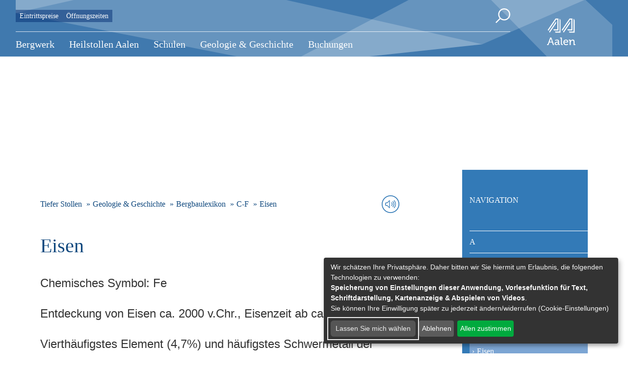

--- FILE ---
content_type: text/html; charset=utf-8
request_url: https://www.bergwerk-aalen.de/eisen.37090.241.htm
body_size: 7948
content:
<!DOCTYPE html>
<html lang="de">
<head>
  <title>Eisen - Besucherbergwerk Tiefer Stollen</title>
  <meta charset="utf-8">
  <meta name="viewport" content="width=device-width, initial-scale=1.0">
  <!-- External CSS -->
  <link rel="stylesheet" type="text/css" href="/mandanten/global/c/external.css">
  <!-- Font-Awesome -->
    <link href="/mandanten/global/c/font-awesome.min.css" rel="stylesheet">
  <!-- Custom CSS -->
  <link rel="stylesheet" type="text/css" href="/mandanten/aalen/c/style.css?v=1768213626">
  <!-- jQuery library (served from Google) -->
  <script src="/mandanten/global/js/jquery.min.js"></script>
  <!-- Lazyload -->
  <script src="/mandanten/global/js/picturefill.min.js" async></script>
  <script src="/mandanten/global/js/lazysizes.min.js" async></script>
  <link href="/fm/3/favicon.295325.png" rel="shortcut icon" type="image/vnd.microsoft.icon" />
  <meta name="author" content="Besucherbergwerk Tiefer Stollen" />
  <meta name="copyright" content="Stadtverwaltung Aalen" />
  <meta name="description" content="Entdecken Sie mit uns die uralte, geheimnisvolle Arbeitswelt untertage." />
  <script type="application/javascript" src="/mandanten/tieferstollen/js/klaro/klaro_config.js"></script>
  <script data-config="klaroConfig" type="application/javascript" src="/mandanten/global/js/klaro/klaro.js">
  </script>
  <!-- CSS Hintergrundbild -->
  <style type="text/css">
  .mainimage {
    background-image: url('/fm/175/thumbnails/tiefer-stollen-startseite.jpg.289151.jpg');
  }
  @media only screen and (max-width: 1140px) {
    .mainimage{
      background-image: url('/fm/175/thumbnails/tiefer-stollen-startseite.jpg.289152.jpg');
    }
  }
  @media only screen and (max-width: 1024px) {
    .mainimage{
      background-image: url('/fm/175/thumbnails/tiefer-stollen-startseite.jpg.289153.jpg');
    }
  }  
  @media only screen and (max-width: 480px) {
    .mainimage{
      background-image: url('/fm/175/thumbnails/tiefer-stollen-startseite.jpg.289153.jpg');
    }
  }
</style>
  <!-- JS für Focus-Trap - TAB Nutzung bei Klaro -->
  <script src="/mandanten/global/js/tabbable@6.2.0_dist_index.umd.js"></script>
  <script src="/mandanten/global/js/focus-trap.umd.js"></script>
</head>
<body data-mandator-id="241">
<nav aria-label="Skip-Links" class="skiplink-nav">
    <a href="#mainnavi" class="sr-only sr-only-focusable hidden-xs hidden-sm">Direkt zur Navigation springen</a> 
    <a href="#maincontent" class="sr-only sr-only-focusable">Direkt zum Inhalt springen</a> 
</nav>
<!-- Hintergrundbild 115259 -->
<div class="mainimage-wrapper">
  <div class="mainimage" style="background-position: 50%  100%;"></div>
</div>
<!-- Ende Hintergrundbild --><header class="hidden-print">
<!-- Stickynavi -->
  <div class="container-fluid stickynav mainnavi">
    <div class="container nopadding">
      <a href="#"><img class="logo_small onlysticky" src="/mandanten/global/i/logo.svg" alt="Logo" /></a>
    </div>
  </div>
<!-- Ende Stickynavi -->
  <div class="header">
    <div class="container">
      <div class="row">
        <div class="mobile_block xxhidden-md hidden-lg">
          <a href="#" id="mobile_menu">
            <span class="mobile_menu_img">
              <img src="/mandanten/global/i/icon_menue.svg" class="menuebutton" alt="zum Hauptmenu" />
            </span>
            <div class="menulabel">Menu</div>
          </a>
          <a href="#searchform" class="popup-with-form-autocomplete" id="mobile_search">
            <span class="mobile_menu_img">
              <img src="/mandanten/global/i/icon_search.svg" title="Suche" alt="Suche" />
            </span>
            <div class="menulabel">Suche</div>
          </a>
        </div>
        <div class="col-lg-10 xxvisible-md-block visible-lg-block">
          <div class="header-quicklinks-search">
            <div class="visible-md visible-lg">
  <ul>
    <li>
      <a href="https://fareharbor.com/embeds/book/besucherbergwerk-tiefer-stollen/items/?full-items=yes" target="_blank">Eintrittspreise</a>
    </li>
    <li>
      <a href="https://www.bergwerk-aalen.de/oeffnungszeiten.32902.241.htm">Öffnungszeiten</a>
    </li>
  </ul>            </div>
            <div class="search-button accessible-navi visible-lg">
              <div class="accessible-buttons">
              </div>
              <a href="#searchform" class="d-none d-xl-inline-block search-button popup-with-form-autocomplete">
                <img class="icon_search" src="/mandanten/global/i/icon_search.svg" title="Suche" alt="Suche" />
              </a>
            </div>
          </div>
<!-- Hauptnavigation -->
<div id="mainnavi" class="mainnavi">
  <nav class="navbar">
    <div class="">
      <ul class="nav navbar-nav">

  <li>
    <a href="https://www.bergwerk-aalen.de/bergwerk.250.241.htm">Bergwerk</a>
    <div class="megadropdown_wrapper" tabindex="-1">
      
<ul class="megadropdown firstrow nav navbar-nav">
  <li>
    <a href="https://www.bergwerk-aalen.de/service.130492.241.htm">Service</a>
    <ul>
  <li>
    <a href="https://www.bergwerk-aalen.de/anfahrt.358.241.htm">Anfahrt</a>
  </li>
  <li>
    <a href="https://www.bergwerk-aalen.de/oeffnungszeiten.32902.241.htm">Öffnungszeiten</a>
  </li>
  <li>
    <a href="https://www.bergwerk-aalen.de/aktuelles.67298.241.htm">Aktuelles</a>
  </li>
  <li>
    <a href="https://www.bergwerk-aalen.de/veranstaltungen.359.241.htm">Veranstaltungen</a>
  </li>
</ul>
  </li>

  <li>
    <a href="https://www.bergwerk-aalen.de/fuehrungen.130493.241.htm">Führungen</a>
    <ul>
  <li>
    <a href="https://www.bergwerk-aalen.de/allgemein.5264.241.htm">Allgemein</a>
  </li>
  <li>
    <a href="https://www.bergwerk-aalen.de/barrierefreie-gruppenfuehrungen.82230.241.htm">Barrierefreie Gruppenführungen</a>
  </li>
</ul>
  </li>

  <li>
    <a href="http://www.bergwerk-aalen.de/der-wasseralfinger-bergbaupfad.36736.241.htm" target="_blank">Bergbaupfad</a>
      </li>

  <li>
    <a href="https://www.bergwerk-aalen.de/impressionen.130494.241.htm">Impressionen</a>
    <ul>
  <li>
    <a href="https://www.bergwerk-aalen.de/imagefilm.147310.241.htm">Imagefilm</a>
  </li>
  <li>
    <a href="https://www.bergwerk-aalen.de/bildergalerien.51223.241.htm">Bildergalerien</a>
  </li>
  <li>
    <a href="https://www.bergwerk-aalen.de/3d-rundfahrt.5271.241.htm">3D-Rundfahrt</a>
  </li>
  <li>
    <a href="https://www.bergwerk-aalen.de/30-jahre-tiefer-stollen.95418.241.htm">30 Jahre Tiefer Stollen</a>
  </li>
</ul>
  </li>

  <li>
    <a href="https://www.bergwerk-aalen.de/foerderverein.363.241.htm">Förderverein</a>
    <ul>
  <li>
    <a href="https://www.bergwerk-aalen.de/foerderverein-besucherbergwerk-tiefer-stollen.33332.241.htm">Förderverein Besucherbergwerk Tiefer Stollen</a>
  </li>
  <li>
    <a href="https://www.bergwerk-aalen.de/vereinsvorstand.33390.241.htm">Vereinsvorstand</a>
  </li>
</ul>
  </li>
</ul>
    </div>
  </li>

  <li>
    <a href="https://www.bergwerk-aalen.de/heilstollen-aalen.252.241.htm">Heilstollen Aalen</a>
    <div class="megadropdown_wrapper" tabindex="-1">
      
<ul class="megadropdown firstrow nav navbar-nav">
  <li>
    <a href="https://www.bergwerk-aalen.de/der-heilstollen.39900.241.htm">Der Heilstollen</a>
      </li>

  <li>
    <a href="https://www.bergwerk-aalen.de/preise-pauschalangebote.374.241.htm">Preise & Pauschalangebote</a>
    <ul>
  <li>
    <a href="https://www.bergwerk-aalen.de/kurarrangements.62660.241.htm">Kurarrangements</a>
  </li>
  <li>
    <a href="https://www.bergwerk-aalen.de/therapiepreise.62653.241.htm">Therapiepreise</a>
  </li>
  <li>
    <a href="https://www.bergwerk-aalen.de/uebernahme-durch-krankenkassen.62666.241.htm">Übernahme durch Krankenkassen</a>
  </li>
</ul>
  </li>

  <li>
    <a href="https://www.bergwerk-aalen.de/therapiezeiten.36974.241.htm">Therapiezeiten</a>
      </li>

  <li>
    <a href="https://www.bergwerk-aalen.de/therapieformen.370.241.htm">Therapieformen</a>
    <ul>
  <li>
    <a href="https://www.bergwerk-aalen.de/therapieformen.36889.241.htm">Therapieformen</a>
  </li>
  <li>
    <a href="https://www.bergwerk-aalen.de/heilstollentherapie-was-ist-das-.36890.241.htm">Heilstollentherapie - was ist das?</a>
  </li>
</ul>
  </li>

  <li>
    <a href="https://www.bergwerk-aalen.de/30-jahre-asthmatherapie.36886.241.htm">30 Jahre Asthmatherapie</a>
      </li>
</ul>

<ul class="megadropdown secondrow nav navbar-nav">
  <li>
    <a href="https://www.bergwerk-aalen.de/aerzte-und-fachpersonal.36895.241.htm">Ärzte und Fachpersonal</a>
      </li>

  <li>
    <a href="https://www.bergwerk-aalen.de/heil-und-gegenanzeigen.36893.241.htm">Heil- und Gegenanzeigen</a>
      </li>

  <li>
    <a href="https://www.bergwerk-aalen.de/studie.373.241.htm">Studie</a>
    <ul>
  <li>
    <a href="https://www.bergwerk-aalen.de/luftqualitaet-in-den-heilstollen.36899.241.htm">Luftqualität in den Heilstollen</a>
  </li>
  <li>
    <a href="https://www.bergwerk-aalen.de/wirksamkeit-der-hoehlentherapie-bei-asthmakranken-kindern.32924.241.htm">Wirksamkeit der Höhlentherapie bei asthmakranken Kindern</a>
  </li>
</ul>
  </li>

  <li>
    <a href="https://www.bergwerk-aalen.de/downloads-links.37003.241.htm">Downloads / Links</a>
      </li>
</ul>
    </div>
  </li>

  <li>
    <a href="https://www.bergwerk-aalen.de/schulen.251.241.htm">Schulen</a>
    <div class="megadropdown_wrapper" tabindex="-1">
      
<ul class="megadropdown firstrow nav navbar-nav">
  <li>
    <a href="https://www.bergwerk-aalen.de/lehrplanbezuege.36817.241.htm">Lehrplanbezüge</a>
      </li>

  <li>
    <a href="https://www.bergwerk-aalen.de/galerie-profonde-guide-aux-visiteurs.36834.241.htm">Galerie Profonde - Guide aux visiteurs</a>
      </li>

  <li>
    <a href="https://www.bergwerk-aalen.de/tiefer-stollen-visitors-guide.36858.241.htm">Tiefer Stollen Visitors Guide</a>
      </li>

  <li>
    <a href="https://www.bergwerk-aalen.de/grill-und-spielplaetze-freibaeder.36849.241.htm">Grill- und Spielplätze, Freibäder</a>
      </li>

  <li>
    <a href="https://www.bergwerk-aalen.de/erkundungs-und-informationsheft.36868.241.htm">Erkundungs- und Informationsheft</a>
      </li>
</ul>
    </div>
  </li>

  <li>
    <a href="https://www.bergwerk-aalen.de/geologie-geschichte.254.241.htm">Geologie & Geschichte</a>
    <div class="megadropdown_wrapper" tabindex="-1">
      
<ul class="megadropdown firstrow nav navbar-nav">
  <li>
    <a href="https://www.bergwerk-aalen.de/entstehung-geschichte.37136.241.htm">Entstehung & Geschichte</a>
      </li>

  <li>
    <a href="https://www.bergwerk-aalen.de/geologie.37153.241.htm">Geologie</a>
      </li>

  <li>
    <a href="https://www.bergwerk-aalen.de/erkundungs-und-informationsheft.37158.241.htm">Erkundungs- und Informationsheft</a>
      </li>

  <li>
    <a href="https://www.bergwerk-aalen.de/steigerlied.51360.241.htm">Steigerlied</a>
      </li>

  <li>
    <a href="https://www.bergwerk-aalen.de/bergbaulexikon.253.241.htm">Bergbaulexikon</a>
    <ul>
  <li>
    <a href="https://www.bergwerk-aalen.de/a.378.241.htm">A</a>
  </li>
  <li>
    <a href="https://www.bergwerk-aalen.de/b.379.241.htm">B</a>
  </li>
  <li>
    <a href="https://www.bergwerk-aalen.de/c-f.380.241.htm">C-F</a>
  </li>
  <li>
    <a href="https://www.bergwerk-aalen.de/g-i.381.241.htm">G-I</a>
  </li>
  <li>
    <a href="https://www.bergwerk-aalen.de/j-l.382.241.htm">J-L</a>
  </li>
  <li class="hidden">
    <a href="https://www.bergwerk-aalen.de/m-r.383.241.htm">M-R</a>
  </li>
  <li class="hidden">
    <a href="https://www.bergwerk-aalen.de/s-w.384.241.htm">S-W</a>
  </li>
</ul>
<a href="javascript:void(0);" class="show_all" aria-hidden="true" tabindex="-1">&raquo; Alles anzeigen</a>  </li>
</ul>
    </div>
  </li>

  <li>
    <a href="https://www.bergwerk-aalen.de/buchungen.165634.241.htm">Buchungen</a>
    <div class="megadropdown_wrapper" tabindex="-1">
      
<ul class="megadropdown firstrow nav navbar-nav">
  <li>
    <a href="https://www.bergwerk-aalen.de/buchungen.194303.241.htm">Buchungen</a>
      </li>
</ul>
    </div>
  </li>
      </ul>
    </div>
  </nav>
</div>
<!-- Ende Hauptnavigation -->        </div>
        <div class="col-lg-2 header-logo">
          <a href="https://www.aalen.de/startseite.1.25.htm" aria-label="Zur Startseite">
            <img class="logo" src="/mandanten/global/i/logo.svg" alt="Logo" />
          </a>
        </div>
      </div>
    </div>
  </div>
<div class="mobile-search-input">
  <form class="searchform navbar-form" method="GET" action="https://www.bergwerk-aalen.de/suche.35494.241.htm">
    <div class="input-group">      
      <input name="search" id="autocomplete-input-mobile" class="autocomplete ui-autocomplete-input" spellcheck="false" autocapitalize="off" autocomplete="off" type="text">
      <label id="search-label-mobile" for="autocomplete-input-mobile">Suchbegriff</label>
      <span class="input-group-btn search-button-wrapper">
        <button type="submit" class="search-button" value="Suche abschicken">
          <img class="icon_search" src="/mandanten/global/i/chevron_circle_right.svg" alt="" />
          <span class="sr-only">Suche abschicken</span>
        </button>
      </span>
    </div>
  </form>
</div>
</header>

<!-- Mobile Navigation (Smartmenu) -->
<div class="mobilemenuwrapper">
  <ul id="mainnavimobile" class="smartmenu sm sm-clean sm-vertical visible-xs-block visible-sm-block visible-md-block hidden-lg">

  <li>
    <a href="https://www.bergwerk-aalen.de/bergwerk.250.241.htm">Bergwerk</a>
    <ul>
  <li>
    <a href="https://www.bergwerk-aalen.de/service.130492.241.htm">Service</a>
    <ul>
  <li>
    <a href="https://www.bergwerk-aalen.de/anfahrt.358.241.htm">Anfahrt</a>
    <ul>
  <li>
    <a href="https://www.bergwerk-aalen.de/mit-dem-auto.33262.241.htm">Mit dem Auto</a>
      </li>
  <li>
    <a href="https://www.bergwerk-aalen.de/parken.33265.241.htm">Parken</a>
      </li>
  <li>
    <a href="https://www.bergwerk-aalen.de/mit-dem-zug-und-oder-linienbus.33269.241.htm">Mit dem Zug und / oder Linienbus</a>
      </li>
  <li>
    <a href="https://www.bergwerk-aalen.de/zu-fuss-oder-mit-dem-fahrrad.33274.241.htm">Zu Fuß oder mit dem Fahrrad</a>
      </li>
</ul>
  </li>
  <li>
    <a href="https://www.bergwerk-aalen.de/oeffnungszeiten.32902.241.htm">Öffnungszeiten</a>
      </li>
  <li>
    <a href="https://www.bergwerk-aalen.de/aktuelles.67298.241.htm">Aktuelles</a>
      </li>
  <li>
    <a href="https://www.bergwerk-aalen.de/veranstaltungen.359.241.htm">Veranstaltungen</a>
      </li>
</ul>
  </li>
  <li>
    <a href="https://www.bergwerk-aalen.de/fuehrungen.130493.241.htm">Führungen</a>
    <ul>
  <li>
    <a href="https://www.bergwerk-aalen.de/allgemein.5264.241.htm">Allgemein</a>
      </li>
  <li>
    <a href="https://www.bergwerk-aalen.de/barrierefreie-gruppenfuehrungen.82230.241.htm">Barrierefreie Gruppenführungen</a>
      </li>
</ul>
  </li>
  <li>
    <a href="http://www.bergwerk-aalen.de/der-wasseralfinger-bergbaupfad.36736.241.htm" target="_blank">Bergbaupfad</a>
      </li>
  <li>
    <a href="https://www.bergwerk-aalen.de/impressionen.130494.241.htm">Impressionen</a>
    <ul>
  <li>
    <a href="https://www.bergwerk-aalen.de/imagefilm.147310.241.htm">Imagefilm</a>
      </li>
  <li>
    <a href="https://www.bergwerk-aalen.de/bildergalerien.51223.241.htm">Bildergalerien</a>
      </li>
  <li>
    <a href="https://www.bergwerk-aalen.de/3d-rundfahrt.5271.241.htm">3D-Rundfahrt</a>
      </li>
  <li>
    <a href="https://www.bergwerk-aalen.de/30-jahre-tiefer-stollen.95418.241.htm">30 Jahre Tiefer Stollen</a>
      </li>
</ul>
  </li>
  <li>
    <a href="https://www.bergwerk-aalen.de/foerderverein.363.241.htm">Förderverein</a>
    <ul>
  <li>
    <a href="https://www.bergwerk-aalen.de/foerderverein-besucherbergwerk-tiefer-stollen.33332.241.htm">Förderverein Besucherbergwerk Tiefer Stollen</a>
      </li>
  <li>
    <a href="https://www.bergwerk-aalen.de/vereinsvorstand.33390.241.htm">Vereinsvorstand</a>
      </li>
</ul>
  </li>
</ul>
  </li>

  <li>
    <a href="https://www.bergwerk-aalen.de/heilstollen-aalen.252.241.htm">Heilstollen Aalen</a>
    <ul>
  <li>
    <a href="https://www.bergwerk-aalen.de/der-heilstollen.39900.241.htm">Der Heilstollen</a>
      </li>
  <li>
    <a href="https://www.bergwerk-aalen.de/preise-pauschalangebote.374.241.htm">Preise & Pauschalangebote</a>
    <ul>
  <li>
    <a href="https://www.bergwerk-aalen.de/kurarrangements.62660.241.htm">Kurarrangements</a>
      </li>
  <li>
    <a href="https://www.bergwerk-aalen.de/therapiepreise.62653.241.htm">Therapiepreise</a>
      </li>
  <li>
    <a href="https://www.bergwerk-aalen.de/uebernahme-durch-krankenkassen.62666.241.htm">Übernahme durch Krankenkassen</a>
      </li>
</ul>
  </li>
  <li>
    <a href="https://www.bergwerk-aalen.de/therapiezeiten.36974.241.htm">Therapiezeiten</a>
      </li>
  <li>
    <a href="https://www.bergwerk-aalen.de/therapieformen.370.241.htm">Therapieformen</a>
    <ul>
  <li>
    <a href="https://www.bergwerk-aalen.de/therapieformen.36889.241.htm">Therapieformen</a>
      </li>
  <li>
    <a href="https://www.bergwerk-aalen.de/heilstollentherapie-was-ist-das-.36890.241.htm">Heilstollentherapie - was ist das?</a>
      </li>
</ul>
  </li>
  <li>
    <a href="https://www.bergwerk-aalen.de/30-jahre-asthmatherapie.36886.241.htm">30 Jahre Asthmatherapie</a>
      </li>
  <li>
    <a href="https://www.bergwerk-aalen.de/aerzte-und-fachpersonal.36895.241.htm">Ärzte und Fachpersonal</a>
      </li>
  <li>
    <a href="https://www.bergwerk-aalen.de/heil-und-gegenanzeigen.36893.241.htm">Heil- und Gegenanzeigen</a>
      </li>
  <li>
    <a href="https://www.bergwerk-aalen.de/studie.373.241.htm">Studie</a>
    <ul>
  <li>
    <a href="https://www.bergwerk-aalen.de/luftqualitaet-in-den-heilstollen.36899.241.htm">Luftqualität in den Heilstollen</a>
      </li>
  <li>
    <a href="https://www.bergwerk-aalen.de/wirksamkeit-der-hoehlentherapie-bei-asthmakranken-kindern.32924.241.htm">Wirksamkeit der Höhlentherapie bei asthmakranken Kindern</a>
    <ul>
  <li>
    <a href="https://www.bergwerk-aalen.de/wirksamkeit-der-hoehlentherapie.37808.241.htm">Wirksamkeit der Höhlentherapie</a>
      </li>
  <li>
    <a href="https://www.bergwerk-aalen.de/studienteilnehmer.37809.241.htm">Studienteilnehmer</a>
      </li>
  <li>
    <a href="https://www.bergwerk-aalen.de/wissenschaftliche-methodik.37810.241.htm">Wissenschaftliche Methodik</a>
      </li>
  <li>
    <a href="https://www.bergwerk-aalen.de/ergebnisse-und-schlussfolgerungen.37814.241.htm">Ergebnisse und Schlussfolgerungen</a>
      </li>
</ul>
  </li>
</ul>
  </li>
  <li>
    <a href="https://www.bergwerk-aalen.de/downloads-links.37003.241.htm">Downloads / Links</a>
      </li>
</ul>
  </li>

  <li>
    <a href="https://www.bergwerk-aalen.de/schulen.251.241.htm">Schulen</a>
    <ul>
  <li>
    <a href="https://www.bergwerk-aalen.de/lehrplanbezuege.36817.241.htm">Lehrplanbezüge</a>
      </li>
  <li>
    <a href="https://www.bergwerk-aalen.de/galerie-profonde-guide-aux-visiteurs.36834.241.htm">Galerie Profonde - Guide aux visiteurs</a>
      </li>
  <li>
    <a href="https://www.bergwerk-aalen.de/tiefer-stollen-visitors-guide.36858.241.htm">Tiefer Stollen Visitors Guide</a>
      </li>
  <li>
    <a href="https://www.bergwerk-aalen.de/grill-und-spielplaetze-freibaeder.36849.241.htm">Grill- und Spielplätze, Freibäder</a>
      </li>
  <li>
    <a href="https://www.bergwerk-aalen.de/erkundungs-und-informationsheft.36868.241.htm">Erkundungs- und Informationsheft</a>
      </li>
</ul>
  </li>

  <li>
    <a href="https://www.bergwerk-aalen.de/geologie-geschichte.254.241.htm">Geologie & Geschichte</a>
    <ul>
  <li>
    <a href="https://www.bergwerk-aalen.de/entstehung-geschichte.37136.241.htm">Entstehung & Geschichte</a>
      </li>
  <li>
    <a href="https://www.bergwerk-aalen.de/geologie.37153.241.htm">Geologie</a>
      </li>
  <li>
    <a href="https://www.bergwerk-aalen.de/erkundungs-und-informationsheft.37158.241.htm">Erkundungs- und Informationsheft</a>
      </li>
  <li>
    <a href="https://www.bergwerk-aalen.de/steigerlied.51360.241.htm">Steigerlied</a>
      </li>
  <li>
    <a href="https://www.bergwerk-aalen.de/bergbaulexikon.253.241.htm">Bergbaulexikon</a>
    <ul>
  <li>
    <a href="https://www.bergwerk-aalen.de/a.378.241.htm">A</a>
    <ul>
  <li>
    <a href="https://www.bergwerk-aalen.de/abraum.37052.241.htm">Abraum</a>
      </li>
  <li>
    <a href="https://www.bergwerk-aalen.de/abteufen.37053.241.htm">Abteufen</a>
      </li>
  <li>
    <a href="https://www.bergwerk-aalen.de/abwerfen.37054.241.htm">Abwerfen</a>
      </li>
  <li>
    <a href="https://www.bergwerk-aalen.de/acetylenlampe.37057.241.htm">Acetylenlampe</a>
      </li>
  <li>
    <a href="https://www.bergwerk-aalen.de/akkumulatorlokomotive.37058.241.htm">Akkumulatorlokomotive</a>
      </li>
  <li>
    <a href="https://www.bergwerk-aalen.de/alter-mann.37063.241.htm">Alter Mann</a>
      </li>
  <li>
    <a href="https://www.bergwerk-aalen.de/ankerausbau.37067.241.htm">Ankerausbau</a>
      </li>
  <li>
    <a href="https://www.bergwerk-aalen.de/auffahren.37068.241.htm">Auffahren</a>
      </li>
  <li>
    <a href="https://www.bergwerk-aalen.de/ausbau.37069.241.htm">Ausbau</a>
      </li>
</ul>
  </li>
  <li>
    <a href="https://www.bergwerk-aalen.de/b.379.241.htm">B</a>
    <ul>
  <li>
    <a href="https://www.bergwerk-aalen.de/barbara.37073.241.htm">Barbara</a>
      </li>
  <li>
    <a href="https://www.bergwerk-aalen.de/bergamt-bergbehoerde.37078.241.htm">Bergamt - Bergbehörde</a>
      </li>
  <li>
    <a href="https://www.bergwerk-aalen.de/bewetterung.37080.241.htm">Bewetterung</a>
      </li>
  <li>
    <a href="https://www.bergwerk-aalen.de/blindschacht.37081.241.htm">Blindschacht</a>
      </li>
  <li>
    <a href="https://www.bergwerk-aalen.de/bohrhammer.37083.241.htm">Bohrhammer</a>
      </li>
</ul>
  </li>
  <li>
    <a href="https://www.bergwerk-aalen.de/c-f.380.241.htm">C-F</a>
    <ul>
  <li>
    <a href="https://www.bergwerk-aalen.de/carbidlampe.37086.241.htm">Carbidlampe</a>
      </li>
  <li>
    <a href="https://www.bergwerk-aalen.de/diesellok.37089.241.htm">Diesellok</a>
      </li>
  <li>
    <a href="https://www.bergwerk-aalen.de/eisen.37090.241.htm">Eisen</a>
      </li>
  <li>
    <a href="https://www.bergwerk-aalen.de/erz.37093.241.htm">Erz</a>
      </li>
  <li>
    <a href="https://www.bergwerk-aalen.de/fahrung.37095.241.htm">Fahrung</a>
      </li>
  <li>
    <a href="https://www.bergwerk-aalen.de/firste.37096.241.htm">Firste</a>
      </li>
  <li>
    <a href="https://www.bergwerk-aalen.de/floez.37097.241.htm">Flöz</a>
      </li>
</ul>
  </li>
  <li>
    <a href="https://www.bergwerk-aalen.de/g-i.381.241.htm">G-I</a>
    <ul>
  <li>
    <a href="https://www.bergwerk-aalen.de/geleucht.37099.241.htm">Geleucht</a>
      </li>
  <li>
    <a href="https://www.bergwerk-aalen.de/glueckauf.37100.241.htm">Glückauf</a>
      </li>
  <li>
    <a href="https://www.bergwerk-aalen.de/grubenbau.37101.241.htm">Grubenbau</a>
      </li>
  <li>
    <a href="https://www.bergwerk-aalen.de/grubenstempel.37102.241.htm">Grubenstempel</a>
      </li>
  <li>
    <a href="https://www.bergwerk-aalen.de/hangendes-hangendschichten.37103.241.htm">Hangendes, Hangendschichten</a>
      </li>
  <li>
    <a href="https://www.bergwerk-aalen.de/hund.37105.241.htm">Hund</a>
      </li>
  <li>
    <a href="https://www.bergwerk-aalen.de/hunt.37107.241.htm">Hunt</a>
      </li>
</ul>
  </li>
  <li>
    <a href="https://www.bergwerk-aalen.de/j-l.382.241.htm">J-L</a>
    <ul>
  <li>
    <a href="https://www.bergwerk-aalen.de/kappe.37110.241.htm">Kappe</a>
      </li>
  <li>
    <a href="https://www.bergwerk-aalen.de/kinderarbeit.37111.241.htm">Kinderarbeit</a>
      </li>
  <li>
    <a href="https://www.bergwerk-aalen.de/liegendes.37112.241.htm">Liegendes</a>
      </li>
  <li>
    <a href="https://www.bergwerk-aalen.de/lore.37113.241.htm">Lore</a>
      </li>
</ul>
  </li>
  <li>
    <a href="https://www.bergwerk-aalen.de/m-r.383.241.htm">M-R</a>
    <ul>
  <li>
    <a href="https://www.bergwerk-aalen.de/methangas.37114.241.htm">Methangas</a>
      </li>
  <li>
    <a href="https://www.bergwerk-aalen.de/rueboel.37115.241.htm">Rüböl</a>
      </li>
</ul>
  </li>
  <li>
    <a href="https://www.bergwerk-aalen.de/s-w.384.241.htm">S-W</a>
    <ul>
  <li>
    <a href="https://www.bergwerk-aalen.de/schacht.37116.241.htm">Schacht</a>
      </li>
  <li>
    <a href="https://www.bergwerk-aalen.de/schlaegel-und-eisen.37119.241.htm">Schlägel und Eisen</a>
      </li>
  <li>
    <a href="https://www.bergwerk-aalen.de/schlagwetter.37117.241.htm">Schlagwetter</a>
      </li>
  <li>
    <a href="https://www.bergwerk-aalen.de/sohle.37121.241.htm">Sohle</a>
      </li>
  <li>
    <a href="https://www.bergwerk-aalen.de/stollen.37122.241.htm">Stollen</a>
      </li>
  <li>
    <a href="https://www.bergwerk-aalen.de/streb.37123.241.htm">Streb</a>
      </li>
  <li>
    <a href="https://www.bergwerk-aalen.de/strecke.37124.241.htm">Strecke</a>
      </li>
  <li>
    <a href="https://www.bergwerk-aalen.de/theodolit.37125.241.htm">Theodolit</a>
      </li>
  <li>
    <a href="https://www.bergwerk-aalen.de/wetter.37126.241.htm">Wetter</a>
      </li>
</ul>
  </li>
</ul>
  </li>
</ul>
  </li>

  <li>
    <a href="https://www.bergwerk-aalen.de/buchungen.165634.241.htm">Buchungen</a>
    <ul>
  <li>
    <a href="https://www.bergwerk-aalen.de/buchungen.194303.241.htm">Buchungen</a>
      </li>
</ul>
  </li>
  </ul>
  <div id="servicenavimobile" class="visible-xs-block visible-sm-block visible-md-block hidden-lg">
  <ul>
    <li>
      <a href="https://fareharbor.com/embeds/book/besucherbergwerk-tiefer-stollen/items/?full-items=yes" target="_blank">Eintrittspreise</a>
    </li>
    <li>
      <a href="https://www.bergwerk-aalen.de/oeffnungszeiten.32902.241.htm">Öffnungszeiten</a>
    </li>
  </ul>  </div>
</div>
<!-- Ende Mobile Navigation (Smartmenu) -->
<div id="searchform" class="container searchlayer mfp-hide">
    <div class="row">
                <div class="close-button" tabindex="0" role="region">
                    <svg width="26px" height="26px" viewBox="0 0 20 20" version="1.1" xmlns="http://www.w3.org/2000/svg"
                         xml:space="preserve"
                         style="fill-rule:evenodd;clip-rule:evenodd;stroke-linejoin:round;stroke-miterlimit:2;">
                            <path id="Rectangle-Copy-3"
                                  d="M16.971,0L19.799,2.828L12.727,9.899L19.799,16.971L16.971,19.799L9.899,12.727L2.828,19.799L0,16.971L7.071,9.899L0,2.828L2.828,0L9.899,7.071L16.971,0Z"
                                  style="fill:#ffffff;"/>
                    </svg>
                    <span class="sr-only">Suche schließen</span>
                </div>
        <div class="col-xs-12 col-md-6">
            <form id="autocompleteform" action="https://www.bergwerk-aalen.de/suche.35494.241.htm" role="search" method="GET" class="searchform navbar-form">

                <div id="searchfield-wrapper" class="input-group">
                    <div class="form-floating w-100">
                        <input type="text" class="autocomplete form-control searchinput" id="autocomplete-input"
                               placeholder="Suchbegriff eingeben" name="search" autocomplete="off">
                        <label id="autocomplete-label" for="autocomplete">Suchbegriff</label>
                    </div>
                    <span class="input-group-btn search-button-wrapper">
                            <button class="search-button">
                                <img class="icon_search" src="/mandanten/global/i/icon_search.svg" alt="">
                                <span class="sr-only">Seiten-Suche abschicken</span>
                            </button>
                        </span>
                </div>
            </form>
<div id="most-frequent-search-terms">
  <div class="headline">Häufigste Suchbegriffe</div>
    <div class="search-terms">
      <a href="https://www.bergwerk-aalen.de/suche.35494.241.htm?search=Webcam">Webcam</a>
      <a href="https://www.bergwerk-aalen.de/suche.35494.241.htm?search=stellenangebote">Stellenangebote</a>
      <a href="https://www.bergwerk-aalen.de/suche.35494.241.htm?search=reisepass">Reisepass</a>
      <a href="https://www.bergwerk-aalen.de/suche.35494.241.htm?search=bürgeramt">Bürgeramt</a>
      <a href="https://www.bergwerk-aalen.de/suche.35494.241.htm?search=personalausweis">Personalausweis</a>
      <a href="https://www.bergwerk-aalen.de/suche.35494.241.htm?search=Standesamt">Standesamt</a>
      <a href="https://www.bergwerk-aalen.de/suche.35494.241.htm?search=Zustimmungserklärung">Zustimmungserklärung</a>
      <a href="https://www.bergwerk-aalen.de/suche.35494.241.htm?search=geburtsurkunde">Geburtsurkunde</a>
      <a href="https://www.bergwerk-aalen.de/suche.35494.241.htm?search=baustellenplan">Baustellenplan</a>
      <a href="https://www.bergwerk-aalen.de/suche.35494.241.htm?search=ausschreibungen">Ausschreibungen</a>
  </div>
</div>
        </div>

        <div class="col-xs-12 col-md-6">
            <div id="autocomplete-container" class="container searchlayer-entries">
                <div class="row">
                    <div id="autocomplete-hits" class="autocomplete-list col-xs-12 "
                         tabindex="0">
                      <div id="autocomplete-suggest-terms">
                        <ul>
                        </ul>
                      </div>
                    </div>
                    <div id="autocomplete-details" class="autocomplete-details col-sm-12 bg-light hidden-sm mt-5" style="position: absolute; z-index: -1; top: 100px;"></div>
                </div>
            </div>
        </div>
    </div>
</div><div class="darken_content"></div>
<div class="content_wrapper">
  <div id="maincontent" class="container maincontent">
<div class="mobile-right-col hidden-lg">
  <div class="show-right-col visible-xs visible-sm visible-md">
    <div class="show-right-col-btn">
      <img class="icon-info" src="/mandanten/global/i/icon_info.svg" alt="Info-Icon" />
    </div>
  </div>
  <div class="mobile-right-col-content">mobile rechte Spalte</div>
</div>
    <div class="row">
      <main class="col-lg-8 content-col">
<div id="readspeaker_button1" class="rs_skip rsbtn rs_preserve" style="z-index:4; display: none;">
  <a rel="nofollow" class="rsbtn_play" accesskey="L" title="Um den Text anzuh&ouml;ren, verwenden Sie bitte ReadSpeaker" href="//app-eu.readspeaker.com/cgi-bin/rsent?customerid=7296&lang=de_de&amp;voice=de_hans&readclass=readtext&url=http://www.aalen.de/.37090.htm">
    <span class="rsbtn_left rsimg rspart"><span class="rsbtn_text"><span>Vorlesen</span></span></span>
    <span class="rsbtn_right rsimg rsplay rspart"></span>
  </a>
</div>

<div class="service-icons readspeaker-icon rs_skip hidden-print">
  <a href="#" title="Vorlesen" style="margin:0;">
    <img class="svgreplace" src="/mandanten/global/i/icon_read.svg" alt="Artikel vorlesen" />
  </a>
</div>

<nav aria-label="breadcrumb">
  <ul class="breadcrumb rs_skip">
    <li><a href="https://www.bergwerk-aalen.de/tiefer-stollen.249.241.htm">Tiefer Stollen</a></li>
    <li><a href="https://www.bergwerk-aalen.de/geologie-geschichte.254.241.htm">Geologie & Geschichte</a></li>
    <li><a href="https://www.bergwerk-aalen.de/bergbaulexikon.253.241.htm">Bergbaulexikon</a></li>
    <li><a href="https://www.bergwerk-aalen.de/c-f.380.241.htm">C-F</a></li>
    <li class="active" >Eisen</li>
  </ul>
</nav>
        <div class="readtext">
          <h1>Eisen</h1>                              <div class="break">
              <p>Chemisches Symbol: Fe <br /><br />Entdeckung von Eisen ca. 2000 v.Chr., Eisenzeit ab ca. 1000 v.Chr. <br /><br />Vierth&auml;ufigstes Element (4,7%) und h&auml;ufigstes Schwermetall der Erdkruste.</p>          </div>
                                                </div>
      </main>
      <aside class="col-lg-3 pull-right visible-lg right-col">
<!-- Micosite Navigation start -->
<div class="mircosite-navigation">
  <div class="microsite-navigation-headline">Navigation</div>
  <ul>
  <li>
    <a href="https://www.bergwerk-aalen.de/a.378.241.htm">A</a>
    <ul>
  <li>
    <a href="https://www.bergwerk-aalen.de/abraum.37052.241.htm">Abraum</a>
      </li>
  <li>
    <a href="https://www.bergwerk-aalen.de/abteufen.37053.241.htm">Abteufen</a>
      </li>
  <li>
    <a href="https://www.bergwerk-aalen.de/abwerfen.37054.241.htm">Abwerfen</a>
      </li>
  <li>
    <a href="https://www.bergwerk-aalen.de/acetylenlampe.37057.241.htm">Acetylenlampe</a>
      </li>
  <li>
    <a href="https://www.bergwerk-aalen.de/akkumulatorlokomotive.37058.241.htm">Akkumulatorlokomotive</a>
      </li>
  <li>
    <a href="https://www.bergwerk-aalen.de/alter-mann.37063.241.htm">Alter Mann</a>
      </li>
  <li>
    <a href="https://www.bergwerk-aalen.de/ankerausbau.37067.241.htm">Ankerausbau</a>
      </li>
  <li>
    <a href="https://www.bergwerk-aalen.de/auffahren.37068.241.htm">Auffahren</a>
      </li>
  <li>
    <a href="https://www.bergwerk-aalen.de/ausbau.37069.241.htm">Ausbau</a>
      </li>
</ul>

  </li>
  <li>
    <a href="https://www.bergwerk-aalen.de/b.379.241.htm">B</a>
    <ul>
  <li>
    <a href="https://www.bergwerk-aalen.de/barbara.37073.241.htm">Barbara</a>
      </li>
  <li>
    <a href="https://www.bergwerk-aalen.de/bergamt-bergbehoerde.37078.241.htm">Bergamt - Bergbehörde</a>
      </li>
  <li>
    <a href="https://www.bergwerk-aalen.de/bewetterung.37080.241.htm">Bewetterung</a>
      </li>
  <li>
    <a href="https://www.bergwerk-aalen.de/blindschacht.37081.241.htm">Blindschacht</a>
      </li>
  <li>
    <a href="https://www.bergwerk-aalen.de/bohrhammer.37083.241.htm">Bohrhammer</a>
      </li>
</ul>

  </li>
  <li class="active">
    <a href="https://www.bergwerk-aalen.de/c-f.380.241.htm">C-F</a>
    <ul>
  <li>
    <a href="https://www.bergwerk-aalen.de/carbidlampe.37086.241.htm">Carbidlampe</a>
      </li>
  <li>
    <a href="https://www.bergwerk-aalen.de/diesellok.37089.241.htm">Diesellok</a>
      </li>
  <li class="active">
    <a href="https://www.bergwerk-aalen.de/eisen.37090.241.htm">Eisen</a>
      </li>
  <li>
    <a href="https://www.bergwerk-aalen.de/erz.37093.241.htm">Erz</a>
      </li>
  <li>
    <a href="https://www.bergwerk-aalen.de/fahrung.37095.241.htm">Fahrung</a>
      </li>
  <li>
    <a href="https://www.bergwerk-aalen.de/firste.37096.241.htm">Firste</a>
      </li>
  <li>
    <a href="https://www.bergwerk-aalen.de/floez.37097.241.htm">Flöz</a>
      </li>
</ul>

  </li>
  <li>
    <a href="https://www.bergwerk-aalen.de/g-i.381.241.htm">G-I</a>
    <ul>
  <li>
    <a href="https://www.bergwerk-aalen.de/geleucht.37099.241.htm">Geleucht</a>
      </li>
  <li>
    <a href="https://www.bergwerk-aalen.de/glueckauf.37100.241.htm">Glückauf</a>
      </li>
  <li>
    <a href="https://www.bergwerk-aalen.de/grubenbau.37101.241.htm">Grubenbau</a>
      </li>
  <li>
    <a href="https://www.bergwerk-aalen.de/grubenstempel.37102.241.htm">Grubenstempel</a>
      </li>
  <li>
    <a href="https://www.bergwerk-aalen.de/hangendes-hangendschichten.37103.241.htm">Hangendes, Hangendschichten</a>
      </li>
  <li>
    <a href="https://www.bergwerk-aalen.de/hund.37105.241.htm">Hund</a>
      </li>
  <li>
    <a href="https://www.bergwerk-aalen.de/hunt.37107.241.htm">Hunt</a>
      </li>
</ul>

  </li>
  <li>
    <a href="https://www.bergwerk-aalen.de/j-l.382.241.htm">J-L</a>
    <ul>
  <li>
    <a href="https://www.bergwerk-aalen.de/kappe.37110.241.htm">Kappe</a>
      </li>
  <li>
    <a href="https://www.bergwerk-aalen.de/kinderarbeit.37111.241.htm">Kinderarbeit</a>
      </li>
  <li>
    <a href="https://www.bergwerk-aalen.de/liegendes.37112.241.htm">Liegendes</a>
      </li>
  <li>
    <a href="https://www.bergwerk-aalen.de/lore.37113.241.htm">Lore</a>
      </li>
</ul>

  </li>
  <li>
    <a href="https://www.bergwerk-aalen.de/m-r.383.241.htm">M-R</a>
    <ul>
  <li>
    <a href="https://www.bergwerk-aalen.de/methangas.37114.241.htm">Methangas</a>
      </li>
  <li>
    <a href="https://www.bergwerk-aalen.de/rueboel.37115.241.htm">Rüböl</a>
      </li>
</ul>

  </li>
  <li>
    <a href="https://www.bergwerk-aalen.de/s-w.384.241.htm">S-W</a>
    <ul>
  <li>
    <a href="https://www.bergwerk-aalen.de/schacht.37116.241.htm">Schacht</a>
      </li>
  <li>
    <a href="https://www.bergwerk-aalen.de/schlaegel-und-eisen.37119.241.htm">Schlägel und Eisen</a>
      </li>
  <li>
    <a href="https://www.bergwerk-aalen.de/schlagwetter.37117.241.htm">Schlagwetter</a>
      </li>
  <li>
    <a href="https://www.bergwerk-aalen.de/sohle.37121.241.htm">Sohle</a>
      </li>
  <li>
    <a href="https://www.bergwerk-aalen.de/stollen.37122.241.htm">Stollen</a>
      </li>
  <li>
    <a href="https://www.bergwerk-aalen.de/streb.37123.241.htm">Streb</a>
      </li>
  <li>
    <a href="https://www.bergwerk-aalen.de/strecke.37124.241.htm">Strecke</a>
      </li>
  <li>
    <a href="https://www.bergwerk-aalen.de/theodolit.37125.241.htm">Theodolit</a>
      </li>
  <li>
    <a href="https://www.bergwerk-aalen.de/wetter.37126.241.htm">Wetter</a>
      </li>
</ul>

  </li>
</ul>

</div>
<!-- Micosite Navigation end -->
                                  

<div class="teaser list">
  <h2>Downloads</h2>
  </div>



<div class="teaser list">
  <h2>Weg zum Stollen</h2>
  <ul class="download-teaser">
  <li><a href="https://www.bergwerk-aalen.de/auf-der-b29-aus-richtung-stuttgart.33258.241.htm" class="download"><span class="icon-download"></span>Auf der B29 aus Richtung Stuttgart  (pdf)</a></li>
  <li><a href="https://www.bergwerk-aalen.de/auf-der-a7-aus-richtung-ulm-oder-wuerzburg.33257.241.htm" class="download"><span class="icon-download"></span>Auf der A7 aus Richtung Ulm oder Würzburg (pdf)</a></li>
  <li><a href="https://www.bergwerk-aalen.de/auf-der-b19-aus-richtung-schwaebisch-hall-gaildorf.33256.241.htm" class="download"><span class="icon-download"></span>Auf der B19 aus Richtung Schwäbisch Hall / Gaildorf  (pdf)</a></li>
  <li><a href="https://www.bergwerk-aalen.de/auf-der-b19-aus-richtung-heidenheim.33255.241.htm" class="download"><span class="icon-download"></span>Auf der B19 aus Richtung Heidenheim (pdf)</a></li>
  <li><a href="https://www.bergwerk-aalen.de/fussweg-zum-tiefen-stollen.33270.241.htm" class="download"><span class="icon-download"></span>Fussweg zum Tiefen Stollen 	 (pdf)</a></li>
</ul>

</div>


<div class="teaser list hidden-print">
  <h2>Anfahrt und Parken</h2>
  
<ul>

 <li><a href="https://www.aalen.de/impressum.607.25.htm" class="link icon_arrow">Impressum</a></li>

 <li><a href="https://www.aalen.de/datenschutzerklaerung.116017.25.htm" class="link icon_arrow">Datenschutzerklärung</a></li>

</ul>
</div>


<div class="">
  <div class="teaser over">
    <h2>LEADER-Förderung</h2>    <div class="color">
            <img src="https://www.aalen.de/fm/7/thumbnails/leader_hinweis.jpg.92538.jpg" class="lazyload img-responsive img-responsive" title="Die Winterpause wurde fleißig genutzt, um das einzige Schaubergwerk der Schwäbischen Alb mit Hilfe von Mitteln aus der LEADER-Förderung noch einmaliger und erlebbarer zu gestalten. (&copy; Stadt Aalen)" alt="Die Winterpause wurde fleißig genutzt, um das einzige Schaubergwerk der Schwäbischen Alb mit Hilfe von Mitteln aus der LEADER-Förderung noch einmaliger und erlebbarer zu gestalten." />
                            </div>
  </div>
</div>
      </aside>
    </div>
  </div>
</div>
<footer class="hidden-print">
  <div class="container withbg">
    <div class="row">
<div class="col-lg-3 col-md-6">
  <h2>Unsere Anschrift</h2>
  <div class="vcard">
    <div class="org">Tiefer Stollen - Besucherbergwerk</div>    <div class="adr">
      <div class="street-address">Erzhäusle 1</div>      <span class="postal-code">73433</span>       <span class="locality">Aalen</span>    </div>
    <span class="icon icon-fon"></span><span class="tel">07361 9702-49</span>    <br><a href="mailto:tiefer-stollen@aalen.de"><span class="icon icon-mail2"></span>tiefer-stollen@aalen.de</a>  </div>
</div>

<div class="col-lg-3 col-md-6"><h2 class="openit">Öffnungszeiten Tiefer Stollen - Besucherbergwerk<span class="openit-button visible-xs-inline-block visible-sm-inline-block"><img src="/mandanten/global/i/chevron_circle_right.svg" alt="Pfeil zum Öffnen"/></span></h2><div class="openit-container">Dienstag bis Sonntag, 9.30 bis 16 Uhr<br />
<br />
Aktuell befindet sich das Besucherbergwerk in der Winterpause. <br />
Saisonbeginn ist am 14. März 2026.</div></div><div class="col-lg-3 col-md-6">
  <h2 class="openit">Öffnungszeiten des Heilstollens<span class="openit-button visible-xs-inline-block visible-sm-inline-block"><img src="/mandanten/global/i/chevron_circle_right.svg" alt="Pfeil zum Öffnen"/></span></h2>  <div class="openit-container"><p>Dienstag bis Samstag, 8.10 bis 10.10 Uhr und 17 bis 19 Uhr</p>

<p>Aktuell befindet sich der Heilstollen Aalen in der Winterpause. Saisonbeginn ist am 11. M&auml;rz 2026.</p>
</div></div>
<div class="col-lg-3 col-md-6">
  <h2>Direktlinks</h2>
  <ul class="social-buttons">

<li>
    <a href="https://www.aalen.de/startseite.1.25.htm" title="Startseite">
      <img src="/mandanten/global/i/icon_share.svg" alt="aalen.de-Icon" />
      aalen.de    </a>
</li>

<li>
    <a href="https://www.facebook.com/StadtAalen" target="_blank" title="Facebook">
      <img src="/mandanten/global/i/icon_facebook.svg" alt="Facebook-Icon" />
      Facebook    </a>
</li>

<li>
    <a href="mailto:tiefer-stollen@aalen.de" title="tiefer-stollen@aalen.de">
      <img src="/mandanten/global/i/icon_mail.svg" alt="Kontakt-Icon" />
      Kontakt    </a>
</li>
  </ul>
</div>
    </div>
  </div>
  <div class="container-fluid">
  </div>
  <div class="container-fluid">
<div class="container">
  <div class="row">
    <div class="col-xs-4 col-md-2">&copy; Stadt Aalen 2026</div>
<ul>

<li><a href="https://www.aalen.de/impressum.607.25.htm">Impressum</a></li>

<li><a href="https://www.aalen.de/datenschutzerklaerung.116017.25.htm">Datenschutzerklärung</a></li>
<li><a onclick="return klaro.show();" style="cursor: pointer;">Cookie-Einstellungen</a></li>
</ul>
  </div>
</div>  </div>
</footer>
  <script src="/mandanten/global/js/external.js?v=2026-01-24"></script>
  <script src="/mandanten/global/js/focus-visible.js"></script>
  <script src="/assets/global/js/lib/events_nojquery.js?v=2026-01-24"></script>
  <script type="text/javascript">
  <!--
  window.rsConf = {general: {usePost: true}};
  //-->
  </script>
  <!-- custom.js -->
  <script src="/mandanten/global/js/custom.js?v=1768214360"></script>
    <script type="text/plain" data-type="application/javascript" data-name="googleMap">
    var klaro_googlemap = true;
  </script>
<!-- Matomo -->
<script type="text/javascript">
  var _paq = window._paq || [];
  /* tracker methods like "setCustomDimension" should be called before "trackPageView" */
  _paq.push(["disableCookies"]);
  _paq.push(['trackPageView']);
  _paq.push(['enableLinkTracking']);
  (function() {
    var u="//www.aalen.de/matomo/";
    _paq.push(['setTrackerUrl', u+'matomo.php']);
    _paq.push(['setSiteId', '14']);
    var d=document, g=d.createElement('script'), s=d.getElementsByTagName('script')[0];
    g.type='text/javascript'; g.async=true; g.defer=true; g.src=u+'matomo.js'; s.parentNode.insertBefore(g,s);
  })();
</script>
<!-- End Matomo Code -->
</body>
</html>

--- FILE ---
content_type: image/svg+xml
request_url: https://www.bergwerk-aalen.de/mandanten/global/i/icon_menue.svg
body_size: 136
content:
<?xml version="1.0" encoding="UTF-8" standalone="no"?><!DOCTYPE svg PUBLIC "-//W3C//DTD SVG 1.1//EN" "http://www.w3.org/Graphics/SVG/1.1/DTD/svg11.dtd"><svg width="100%" height="100%" viewBox="0 0 128 128" version="1.1" xmlns="http://www.w3.org/2000/svg" xmlns:xlink="http://www.w3.org/1999/xlink" xml:space="preserve" xmlns:serif="http://www.serif.com/" style="fill-rule:evenodd;clip-rule:evenodd;stroke-linejoin:round;stroke-miterlimit:1.41421;"><path d="M64,0c-35.109,0 -64,28.891 -64,64c0,35.109 28.891,64 64,64c35.109,0 64,-28.891 64,-64c-0.038,-35.095 -28.905,-63.962 -64,-64Zm0,122c-31.818,0 -58,-26.182 -58,-58c0,-31.818 26.182,-58 58,-58c31.818,0 58,26.182 58,58c-0.038,31.803 -26.197,57.962 -58,58Z" style="fill:#fff;fill-rule:nonzero;"/><path d="M90,61l-52,0c-1.646,0 -3,1.354 -3,3c0,1.646 1.354,3 3,3l52,0c1.646,0 3,-1.354 3,-3c0,-1.646 -1.354,-3 -3,-3Z" style="fill:#fff;fill-rule:nonzero;"/><path d="M90,74l-52,0c-1.646,0 -3,1.354 -3,3c0,1.646 1.354,3 3,3l52,0c1.646,0 3,-1.354 3,-3c0,-1.646 -1.354,-3 -3,-3Z" style="fill:#fff;fill-rule:nonzero;"/><path d="M90,48l-52,0c-1.646,0 -3,1.354 -3,3c0,1.646 1.354,3 3,3l52,0c1.646,0 3,-1.354 3,-3c0,-1.646 -1.354,-3 -3,-3Z" style="fill:#fff;fill-rule:nonzero;"/></svg>

--- FILE ---
content_type: application/javascript
request_url: https://www.bergwerk-aalen.de/mandanten/tieferstollen/js/klaro/klaro_config.js
body_size: 1954
content:
var klaroConfig = {
    elementID: 'klaro',
    storageMethod: 'cookie',
    storageName: 'klaro',
    htmlTexts: true,
    cookieExpiresAfterDays: 365,
    privacyPolicy: '/datenschutzerklaerung.116017.25.htm',
    default: false,
    mustConsent: false,
    acceptAll: true,
    hideDeclineAll: false,

    translations: {
        de: {
            consentModal: {
                title: 'Informationen die wir speichern',
                description:
                    'Hier können Sie einsehen und anpassen, welche Information wir über Sie sammeln.',
            },
            consentNotice: {
                description: 'Wir schätzen Ihre Privatsphäre. Daher bitten wir Sie hiermit um Erlaubnis, die folgenden Technologien zu verwenden: <br />{purposes}. <br />Sie können Ihre Einwilligung später zu jederzeit ändern/widerrufen (Cookie-Einstellungen)',

            },
            inlineTracker: {
                description: 'Beispiel für ein Inline-Tracking Skript',
            },
            externalTracker: {
                description: 'Beispiel für ein externes Tracking Skript',
            },
            adsense: {
                description: 'Anzeigen von Werbeanzeigen (Beispiel)',
            },
            googleAnalytics: {
                description: 'Optimierung unserer Website (Anbieter: Google)',
            },
            camera: {
                description:
                    'Eine Überwachungskamera (nur ein Beispiel zu IMG-Tags)',
            },
            cloudflare: {
                description: 'Schutz gegen DDoS-Angriffe',
            },
            intercom: {
                description:
                    'Chat Widget & Sammeln von Besucherstatistiken (nur ein Beispiel)',
            },
            klaro: {
                description:
                    'Verwaltung von Cookies',
            },
            mouseflow: {
                description: 'Echtzeit-Benutzeranalyse (nur ein Beispiel)',
            },
            googleFonts: {
                description: 'Web-Schriftarten von Google gehostet',
            },
            purposes: {
                analytics: 'Besucherstatistik',
                security: 'Sicherheit',
                livechat: 'Live Chat',
                advertising: 'Anzeigen von Werbung',
                styling: 'Styling',
                convert: 'Vorlesefunktion für Text',
                video: 'Abspielen von Videos',
                recaptcha: 'Vermeidung von Spam',
                map: 'Kartenanzeige',
                fonts: 'Schriftdarstellung',
                cookie: 'Speicherung von Einstellungen dieser Anwendung',
            },
            readspeaker: {
              description:
                    'Ermöglicht das Vorlesen der Artikel'
            },
            reCaptcha: {
                description: 'Externes Tool zur Formularverarbeitung (Anbieter: Google)',
            },
            typekit: {
                description: 'Webschriften anzeigen (Anbieter: Adobe)',
            },
            youtube: {
                description: 'Externer Videoplayer (Anbieter: Google)',
            },
            googleMap: {
                description: 'Kartendarstellung (Anbieter: Google)',
            },
            close: "Speichern",
            acceptSelected: "Auswahl bestätigen",
            ok: "Allen zustimmen",
            decline: "Ablehnen",
            poweredBy: ' ',
        },
    },

    // This is a list of third-party apps that Klaro will manage for you.
    apps: [
        {
            name: 'klaro',
            title: 'Klaro! Consent Manager',
            purposes: ['cookie'],
            required: true,
        },
        {            
            name: 'readspeaker',            
            title: 'Readspeaker',
            purposes: ['convert'],
            required: false,            
            callback: function(consent, app) {
                console.log(
                    'User consent for app ' + app.name + ': consent=' + consent
                );
                var consentcheck = app.name + consent;
                if (consentcheck == "readspeakertrue") {
                    function loadjscssfile(filename, filetype){                      
                        if (filetype=="js"){ //if filename is a external JavaScript file
                            var fileref=document.createElement('script')
                            fileref.setAttribute("type","text/javascript")
                            fileref.setAttribute("src", filename)
                            console.log("loading" + fileref);
                        }
                        else if (filetype=="css"){ //if filename is an external CSS file
                            var fileref=document.createElement("link")
                            fileref.setAttribute("rel", "stylesheet")
                            fileref.setAttribute("type", "text/css")
                            fileref.setAttribute("href", filename)
                        }
                        if (typeof fileref!="undefined")
                            document.getElementsByTagName("head")[0].appendChild(fileref)
                    }
                    window.rsConf = {params: '//cdn1.readspeaker.com/script/7296/webReader/webReader.js?pids=wr'};                    
                    loadjscssfile("https://cdn1.readspeaker.com/script/7296/webReader/webReader.js?pids=wr", "js");                    
                }
            },            
            
        },        
        {
            name: 'typekit',
            title: 'Adobe Typekit',
            purposes: ['fonts'],
            required: false,
            callback: function(consent, app) {
                console.log(
                    'User consent for app ' + app.name + ': consent=' + consent
                );
                var consentcheck = app.name + consent;
                if (consentcheck == "typekittrue") {
                    function loadjscssfile(filename, filetype){
                        if (filetype=="js"){ //if filename is a external JavaScript file
                            var fileref=document.createElement('script')
                            fileref.setAttribute("type","text/javascript")
                            fileref.setAttribute("src", filename)
                        }
                        else if (filetype=="css"){ //if filename is an external CSS file
                            var fileref=document.createElement("link")
                            fileref.setAttribute("rel", "stylesheet")
                            fileref.setAttribute("type", "text/css")
                            fileref.setAttribute("href", filename)
                        }
                        if (typeof fileref!="undefined")
                            document.getElementsByTagName("head")[0].appendChild(fileref)
                    }
                    loadjscssfile("https://use.typekit.net/zkc6sro.css", "css");
                }
            },
        },
        {
            name: 'googleMap',
            title: 'Google Maps',
            purposes: ['map'],
            required: false,
            callback: function(consent, app) {
                console.log(
                    'User consent for app ' + app.name + ': consent=' + consent
                );
                var consentcheck = app.name + consent;

                if (consentcheck == "googleMapfalse") {
                    $(".map_canvas").each(function() {
                        $(this).parent().addClass("blocked").prepend("<p class='message'><strong>Diese Karte kann auf Grund Ihrer Datenschutz-Einstellungen nicht geladen werden.</strong><br /><button class='pref' onclick='return klaro.show();'>Einstellungen ändern</button><button class='pref' onclick=\"klaro.getManager().updateConsent('googleMap', true);klaro.getManager().saveAndApplyConsents();\">Einstellungen sofort ändern und Karte laden</button></p>");
                    });
                } else {
                    $(".map_canvas").each(function() {
                        $(this).parent().removeClass("blocked").find(".message").remove();
                    });
                }
            },


        },
        {
            name: 'youtube',
            title: 'YouTube',
            purposes: ['video'],
            required: false,
            callback: function(consent, app) {

                var consentcheck = app.name + consent;

                if (consentcheck == "youtubefalse") {
                    $(".youtube iframe").each(function() {
                        var extlink = $(this).attr("data-src");
                        $(this).parent().addClass("blocked").prepend("<p class='message'><strong>Dieses Video kann auf Grund Ihrer Datenschutz-Einstellungen nicht abgespielt werden.</strong><br /><button class='pref' onclick='return klaro.show();'>Einstellungen ändern</button><a class='extlink' target='_blank' href='" + extlink + "'><br />Video direkt bei YouTube öffnen.</a></p>");
                    });
                } else {
                    $(".youtube iframe").each(function() {
                        $(this).parent().removeClass("blocked").find(".message").remove();
                        $(this).addClass('lazyload');
                    });
                }
            },
        },

    ],
};
